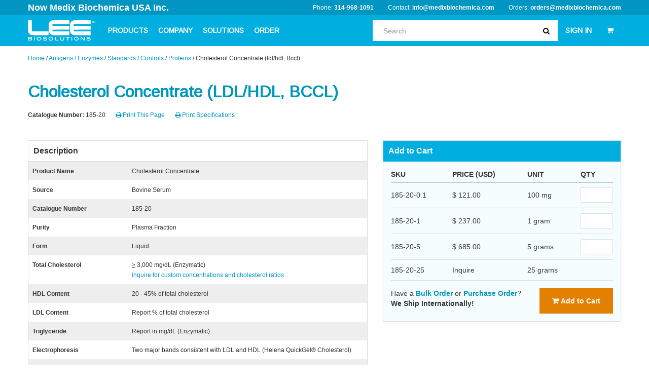

--- FILE ---
content_type: text/html; charset=UTF-8
request_url: https://www.leebio.com/product/3754/cholesterol-concentrate-low-density-liporotein-ldl-hdl-bccl-bovine-serum-185-20
body_size: 11885
content:
<!DOCTYPE html>
<html xmlns="http://www.w3.org/1999/xhtml">
<head>
    <script src="https://cmp.osano.com/6olk9SgGFjHsPcI/40068b0b-93bf-4bec-a4c1-c121d1cb5dd0/osano.js"></script>
    <meta http-equiv="content-type" content="text/html; charset=utf-8" />
	<meta http-equiv="content-language" content="en" />
	<meta name="language" content="english" />
	<meta name="keywords" content="bccl, bcc, low density lipoprotein, 185-10, cholesterol, concentrate, CLP, creative laboratory products, 185-20, 185-14, 185-18" />
    <meta name="robots" content="index,follow" />
	<meta name="description" content="Buy Cholesterol Concentrate (LDL/HDL) from bovine serum for diagnostic controls, calibrators and laboratory research - Inquire for details." />
	<meta name="google-site-verification" content="Oe7SnTSJMly8XK+Y9kuu/q62J8Rvrp+TueunXihZYzk=" />
	<meta name="google-site-verification" content="kvxaB7A5FtEBZsZRwPZvJ/jPmzZv1ofSUpewHYUO4sY=" />
	<meta name="ICBM" content="38.609736,-90.3463"/>
	<meta name="geo.position" content="38.609736;-90.3463"/>

	<meta name="geo.placename" content="St Louis, MO"/>

	<meta name="geo.region" content="US-MO"/>
	<meta prefix="og: http://ogp.me/ns#" property="og:title" content="Lee Biosolutions" />
	<meta prefix="og: http://ogp.me/ns#" property="og:image" content="https://www.leebio.com/img/og-logo.jpg" />
	<meta name="msvalidate.01" content="8917429870C90E88D44CEB17DB7F3C20" />

	<meta name="viewport" content="width=device-width, initial-scale=1.0" />
<link rel="stylesheet" type="text/css" href="https://www.leebio.com/assets/cf9400bd/css/font-awesome.min.css" />
<link rel="stylesheet" type="text/css" href="https://www.leebio.com/assets/cf9400bd/css/bootstrap-yii.css" />
<link rel="stylesheet" type="text/css" href="https://www.leebio.com/assets/cf9400bd/css/jquery-ui-bootstrap.css" />
<link rel="stylesheet" type="text/css" href="https://www.leebio.com/assets/cf9400bd/css/bootstrap-notify.css" />
<link rel="stylesheet" type="text/css" href="https://www.leebio.com/assets/cf9400bd/bootstrap/css/bootstrap.no-icons.min.css" />
<script type="text/javascript" src="https://www.leebio.com/assets/f80ca679/jquery.min.js"></script>
<script type="text/javascript" src="https://www.leebio.com/assets/cf9400bd/bootstrap/js/bootstrap.min.js"></script>
<script type="text/javascript" src="https://www.leebio.com/assets/cf9400bd/js/bootstrap.bootbox.min.js"></script>
<script type="text/javascript" src="https://www.leebio.com/assets/cf9400bd/js/bootstrap.notify.js"></script>
<script type="text/javascript">
/*<![CDATA[*/
 window.yiicommerce = {"baseUrl":"","homeUrl":"\/index.php","csrf_token_name":"YII_CSRF_TOKEN","csrf_token":"YkJmSFFGSUp3c0czaXllYlJPUFhmeWdmbH5TT19zflEppsvcnkyzs7mUW0gJJU-gvb_9t54FIbH6Y5bJH7ohGQ=="}

/*]]>*/
</script>
<title>Cholesterol Concentrate (BCCL, LDL/HDL), B | LeeBio.com</title>
            <link rel='stylesheet' href='/dist/css/prod.app.css?bust=1770153031' media='screen' />
    	<link href='//fonts.googleapis.com/css?family=Arimo' rel='stylesheet' type='text/css'>
	<link rel='shortcut icon' type='image/x-icon' href='/favicon.ico' />
	<link rel="canonical" href="https://www.leebio.com/product/3754/cholesterol-concentrate-low-density-liporotein-ldl-hdl-bccl-bovine-serum-185-20" />
	<script language="JavaScript" src="https://seal.networksolutions.com/siteseal/javascript/siteseal.js" type="text/javascript"></script>
	<!-- End _header_top.php -->


	<!-- Start _header_bottom.php -->
	<script>
		(function(i,s,o,g,r,a,m){i['GoogleAnalyticsObject']=r;i[r]=i[r]||function(){
			(i[r].q=i[r].q||[]).push(arguments)},i[r].l=1*new Date();a=s.createElement(o),
			m=s.getElementsByTagName(o)[0];a.async=1;a.src=g;m.parentNode.insertBefore(a,m)
		})(window,document,'script','//www.google-analytics.com/analytics.js','ga');

		ga('create', 'UA-1070683-17', 'auto');
		ga('send', 'pageview');

	</script>
	<link rel='stylesheet' href="/themes/leebio/css/print.css" media="print" type="text/css" />

	<!--[if lt IE 9]>
	<script src="https://oss.maxcdn.com/html5shiv/3.7.2/html5shiv.min.js"></script>
	<script src="https://oss.maxcdn.com/respond/1.4.2/respond.min.js"></script>
	<![endif]-->

	<script type='text/javascript'>
		window.__lo_site_id = 48651;
		(function() {
			var wa = document.createElement('script'); wa.type = 'text/javascript';
			wa.async = true;
			wa.src = ('https:' == document.location.protocol ? 'https://ssl' : 'http://cdn') +
				'.luckyorange.com/w.js';
			var s = document.getElementsByTagName('script')[0];
			s.parentNode.insertBefore(wa, s);
		})();
	</script>
	<script src="//cdn.optimizely.com/js/4923573224.js"></script>
	<script type='text/javascript'>
		var _vwo_code=(function(){
			var account_id=256052,
				settings_tolerance=2000,
				library_tolerance=2500,
				use_existing_jquery=false,
// DO NOT EDIT BELOW THIS LINE
				f=false,d=document;return{use_existing_jquery:function(){return use_existing_jquery;},library_tolerance:function(){return library_tolerance;},finish:function(){if(!f){f=true;var a=d.getElementById('_vis_opt_path_hides');if(a)a.parentNode.removeChild(a);}},finished:function(){return f;},load:function(a){var b=d.createElement('script');b.src=a;b.type='text/javascript';b.innerText;b.onerror=function(){_vwo_code.finish();};d.getElementsByTagName('head')[0].appendChild(b);},init:function(){settings_timer=setTimeout('_vwo_code.finish()',settings_tolerance);var a=d.createElement('style'),b='body{opacity:0 !important;filter:alpha(opacity=0) !important;background:none !important;}',h=d.getElementsByTagName('head')[0];a.setAttribute('id','_vis_opt_path_hides');a.setAttribute('type','text/css');if(a.styleSheet)a.styleSheet.cssText=b;else a.appendChild(d.createTextNode(b));h.appendChild(a);this.load('//dev.visualwebsiteoptimizer.com/j.php?a='+account_id+'&u='+encodeURIComponent(d.URL)+'&r='+Math.random());return settings_timer;}};}());_vwo_settings_timer=_vwo_code.init();
	</script>
	<!-- End Visual Website Optimizer Asynchronous Code -->
</head>
<body class="pallet-10 mobile-pull-up-body-spacer">
<!-- Google Tag Manager -->
<noscript><iframe src="//www.googletagmanager.com/ns.html?id=GTM-M4NRDQ"
				  height="0" width="0" style="display:none;visibility:hidden"></iframe></noscript>
<script>(function(w,d,s,l,i){w[l]=w[l]||[];w[l].push({'gtm.start':
		new Date().getTime(),event:'gtm.js'});var f=d.getElementsByTagName(s)[0],
		j=d.createElement(s),dl=l!='dataLayer'?'&l='+l:'';j.async=true;j.src=
		'//www.googletagmanager.com/gtm.js?id='+i+dl;f.parentNode.insertBefore(j,f);
	})(window,document,'script','dataLayer','GTM-M4NRDQ');</script>
<!-- End Google Tag Manager -->

<header>
    <div class="header-top">
        <div class="container">
            <a style="font-size: 18px" class="header-top__brand" target="_blank" href="https://www.medixbiochemica.com/">Now Medix Biochemica USA Inc.</a>
            <div class="contact-info contact-info-search">
                <span>Phone: <a href="tel:314-968-1091">314-968-1091</a></span>
                <span class="hidden-phone hidden-tablet">Contact: <a href="mailto:info@medixbiochemica.com">info@medixbiochemica.com</a></span>
                <span>Orders: <a href="mailto:orders@medixbiochemica.com">orders@medixbiochemica.com</a></span>
            </div>
        </div>

    </div>
    <div class="navbar navbar-static-top main-navbar">
        <div class="navbar-inner">
            <div class="container">

                <a id="mobile-nav-button" class="mobile-nav-button" href="#sidr">
                    <span class="icon-reorder"></span>
                </a>

                <a data-toggle="mobile-search-button" class="mobile-search-button" href="javascript:void(0)">
                    <span class="icon-search"></span>
                </a>

                <div class="mobile-search">
                    
<form class="navbar-search" action="/product/search" method="post">
<input type="hidden" value="YkJmSFFGSUp3c0czaXllYlJPUFhmeWdmbH5TT19zflEppsvcnkyzs7mUW0gJJU-gvb_9t54FIbH6Y5bJH7ohGQ==" name="YII_CSRF_TOKEN" /><div class="container">
    <div class="input-append main-navbar-search">

        <input class="animated fadeIn" id="prependedInput" type="text" name="term" placeholder="Search" data-toggle="suggest">
        <span class="add-on">
            <button type="submit"><i class="icon-search"></i></button>
        </span>

    </div>
    <div class="search-result-drop-down">
        <div class="search-result-drop-down-items">

        </div>
                <div class="search-result-drop-down-featured-item">
            <h3>Featured Product</h3>
            <a class="search-result-drop-down-item" href="/product/772/immunoglobulin-g-igg-human-plasma-340-21">
                <div>
                    <div class="search-result-drop-down-item-name">
                        Immunoglobulin G (IgG)                    </div>
                    <div class="search-result-drop-down-item-source">
                        Human Plasma                    </div>
                </div>
                <div class="search-result-drop-down-item-sku">
                    340-21                </div>
            </a>
        </div>
                <button type="submit" class="search-result-drop-down-btn btn btn-warning">View All Results</button>
    </div>
</div>
</form>
                </div>


                <a class="brand hidden-print" href="/"><img src="/img/lee-bio-logo-white.svg" alt="Lee BioSolutions" /></a>
                <span class="brand visible-print"><img src="/themes/leebio/img/logo-color.gif" alt="Lee BioSolutions" /></span>
                <div class="nav-collapse collapse hidden-phone hidden-tablet">
                    <ul class="nav  hidden-print">
                        <li class="dropdown">
                            <a href="#" class="dropdown-toggle" data-toggle="dropdown">PRODUCTS</a>
                            <ul class="dropdown-menu column-menu product-menu">
                                                                <li class="container">
                                    <div class="row-fluid">
                                                                                    <div class="span3">
                                                <div class="menu-column">
                                                    <div class="menu-column-header">Antigens / Enzymes</div>
                                                    <div class="menu-column-content">
                                                        <div class="menu-column-description">We produce and manufacture high quality antigens, proteins and enzymes for a wide range of life science research and diagnostic applications through novel extraction methodologies and classical chromatography techniques.</div>
                                                        <ul class="menu-column-navigation">
                                                                                                                            <li><a Href="/category/high-purity-antigens">antigens</a></li>
                                                                                                                            <li><a Href="/category/protein-enzymes">enzymes</a></li>
                                                                                                                            <li><a Href="/category/proteins-native-proteins">proteins</a></li>
                                                                                                                            <li><a Href="/category/proteins-standards-control-calibrators">standards / Controls</a></li>
                                                                                                                            <li><a Href="/category/conjugates">conjugates</a></li>
                                                                                                                    </ul>
                                                    </div>

                                                </div>
                                            </div>
                                                                                    <div class="span3">
                                                <div class="menu-column">
                                                    <div class="menu-column-header">Biologicals</div>
                                                    <div class="menu-column-content">
                                                        <div class="menu-column-description">Using advance techniques in collection, preservation and storage, our high quality biological samples and specimens play a vital role in research, development and manufacturing.</div>
                                                        <ul class="menu-column-navigation">
                                                                                                                            <li><a Href="/category/human-biologicals-blood-derived">human (blood-derived)</a></li>
                                                                                                                            <li><a Href="/category/other-human-biologicals">human (other)</a></li>
                                                                                                                            <li><a Href="/category/blood-derived-animal-biologicals">animal (blood-derived)</a></li>
                                                                                                                    </ul>
                                                    </div>

                                                </div>
                                            </div>
                                                                                    <div class="span3">
                                                <div class="menu-column">
                                                    <div class="menu-column-header">Biochemicals</div>
                                                    <div class="menu-column-content">
                                                        <div class="menu-column-description">Our high purity products are used as critical raw materials in biopharmaceutical, cell culture media, clinical diagnostic manufacturing and life science research applications worldwide.</div>
                                                        <ul class="menu-column-navigation">
                                                                                                                            <li><a Href="/category/chemicals">chemicals</a></li>
                                                                                                                            <li><a Href="/category/buffers-diluents">buffers / Diluents</a></li>
                                                                                                                    </ul>
                                                    </div>

                                                </div>
                                            </div>
                                                                                    <div class="span3">
                                                <div class="menu-column">
                                                    <div class="menu-column-header">Antibodies</div>
                                                    <div class="menu-column-content">
                                                        <div class="menu-column-description">Our affinity purified antibodies are generated and produced with high specificity and reactivity for use in labeling and immobilizations for ELISAs, Western blotting, RIA and immunohistochemistry applications worldwide.</div>
                                                        <ul class="menu-column-navigation">
                                                                                                                            <li><a Href="/category/antibodies-monoclonal">monoclonal</a></li>
                                                                                                                            <li><a Href="/category/antibodies-polyclonal">polyclonal</a></li>
                                                                                                                            <li><a Href="/category/antisera-antibodies">antisera</a></li>
                                                                                                                    </ul>
                                                    </div>

                                                </div>
                                            </div>
                                                                            </div>
                                    <hr>
                                    <div class="menu-actions">
                                        <a class="view-all" href="/category">View All Products</a>
                                    </div>

                                </li>

                            </ul>
                        </li>
                        <li class="dropdown">
                            <a href="/lee-biosolutions-st-louis/index.html" class="dropdown-toggle" data-toggle="dropdown">COMPANY</a>
                            <ul class="dropdown-menu column-menu company-menu">
                                <li class="container">
                                    <div class="row-fluid">


                                        <div class="span3">
	<div class="menu-column quality">
		<div class="menu-column-header">Compliance</div>
		<div class="menu-column-content">
			<div class="menu-column-description">We are ISO 13485 certified and have a robust regulatory and quality compliance program in order to deliver the highest quality products to our customers, each and every time.</div>
			<ul class="menu-column-navigation">
									<li><a href="/company/quality-certifications-and-licenses/quality-regulatory">Quality | Regulatory</a></li>
							</ul>
		</div>
	</div>
</div>                                        <div class="span3">
	<div class="menu-column careers">
		<div class="menu-column-header">Careers</div>
		<div class="menu-column-content">
			<div class="menu-column-description">Our employees are our most important resource. Find out how you can apply to join the team.</div>
			<ul class="menu-column-navigation">
									<li><a target="_blank" href="https://career.medixbiochemica.com/">Current Openings</a></li>
							</ul>
		</div>
	</div>
</div>                                        <div class="span3">
	<div class="menu-column management-team">
		<div class="menu-column-header">About Us</div>
		<div class="menu-column-content">
			<div class="menu-column-description">We've strategically assembled a talented group of individuals who have made Lee Biosolutions (now Medix Biochemica USA Inc.) the organization it is.</div>
			<ul class="menu-column-navigation">
									<li><a href="/company/business-information">Business Information</a></li>
									<li><a href="/company/history">History</a></li>
									<li><a href="/company/management-team">Management Team</a></li>
									<li><a href="/lee-biosolutions-st-louis/photo-gallery.html">Photo Gallery</a></li>
									<li><a target="_blank" href="https://about.medixbiochemica.com/">Learn More About Medix Biochemica</a></li>
							</ul>
		</div>
	</div>
</div>                                        <div class="span3">
	<div class="menu-column world-headquarters">
		<div class="menu-column-header">World Headquarters</div>
		<div class="menu-column-content">
			<div class="menu-column-description">Medix Biochemica<BR>
Klovinpellontie 3<BR>
FI-02180 Espoo<BR>
Finland<p>
</div>
			<ul class="menu-column-navigation">
							</ul>
		</div>
	</div>
</div>                                    </div>
                                    <hr>
                                    <div class="menu-actions">
                                        <a class="view-all" href="/company">View More About Our Company</a>
                                    </div>
                                </li>


                            </ul>
                        </li>
                        <li class="dropdown">
                            <a href="/pharmaceutical/" class="dropdown-toggle" data-toggle="dropdown">SOLUTIONS</a>
                            <ul class="dropdown-menu column-menu solutions-menu">
                                <li class="container">
                                    <div class="row-fluid">
                                        <div class="span4">
	<div class="menu-column solutions:capabilities">
		<div class="menu-column-header">Capabilities</div>
		<div class="menu-column-content">
			<div class="menu-column-description"></div>
			<ul class="menu-column-navigation">
									<li><a href="/capabilities/small-to-large-scale-antigen-protein-enzyme-manufacturing-production">Small to Large-Scale Antigen Manufacturing</a></li>
									<li><a href="/capabilities/preclinical-development-and-gmp-capabilities">GMP Manufacturing</a></li>
									<li><a href="/capabilities/assay-development-and-validation">Assay Development & Validation</a></li>
									<li><a target="_blank" href="https://info.medixbiochemica.com/scientific_expertise">Scientific Expertise Across Multiple Specialties</a></li>
							</ul>
		</div>
	</div>
</div>                                        <div class="span4">
	<div class="menu-column solutions:products">
		<div class="menu-column-header">Products</div>
		<div class="menu-column-content">
			<div class="menu-column-description"></div>
			<ul class="menu-column-navigation">
									<li><a href="/category/antigens-proteins-enzymes">Antigens & Enzymes</a></li>
									<li><a href="/category/antibodies">Antibodies & Antisera</a></li>
									<li><a href="/category/biochemicals">Biochemicals</a></li>
									<li><a href="/category/biologicals">Human Biologicals</a></li>
							</ul>
		</div>
	</div>
</div>                                        <div class="span4">
	<div class="menu-column solutions:services">
		<div class="menu-column-header">Services</div>
		<div class="menu-column-content">
			<div class="menu-column-description"></div>
			<ul class="menu-column-navigation">
									<li><a href="/services/gmp-oem-production-and-custom-purification-biologicals">Custom Diagnostic and GMP-grade Manufacturing</a></li>
									<li><a href="/services/product-and-assay-development">Product & assay development</a></li>
									<li><a target="_blank" href="https://www.medixbiochemica.com/contact">Process Transfer, Validation & Optimization (Contact Us)</a></li>
									<li><a href="https://www.leebio.com/services/analytical-and-technical-support">Analytical testing & technical support</a></li>
									<li><a href="/biological-material">Prospective biological collections</a></li>
									<li><a target="_blank" href="https://www.medixbiochemica.com/what-we-ivdo">Learn More About What We IVDo</a></li>
							</ul>
		</div>
	</div>
</div>                                    </div>
                                </li>
                            </ul>
                        </li>
                                                <li class="dropdown">
                            <a href="javascript:void(0)" class="dropdown-toggle" data-toggle="dropdown">ORDER</a>
                            <ul class="dropdown-menu column-menu order-menu">
                                <li class="container">
                                    <div class="row-fluid">
                                        <div class="span4">
	<div class="menu-column order:how-to-order">
		<div class="menu-column-header">How to Order</div>
		<div class="menu-column-content">
			<div class="menu-column-description"></div>
			<ul class="menu-column-navigation">
									<li><a href="mailto:order@leebio.com">Email: orders@medixbiochemica.com</a></li>
									<li>Fax: 866-371-5222</li>
									<li>Phone: 314-968-1091</li>
									<li><a href="https://www.leebio.com/how-to-place-an-order-with-lee-bio">How to Place an Order</a></li>
									<li><a href="/distributors-international-supply">Distributors</a></li>
							</ul>
		</div>
	</div>
</div>                                        <div class="span4">
	<div class="menu-column order:services-and-support-contacts">
		<div class="menu-column-header">Contact Us</div>
		<div class="menu-column-content">
			<div class="menu-column-description"></div>
			<ul class="menu-column-navigation">
									<li><a href="mailto:info@leebio.com?subject=Lee%20Biosolutions%20Product%20Availability&amp;body=Please%20list%20the%20catalogue%20number,%20package%20size%20and%20quantity%20you&#039;re%20interested%20in.">Product Availability</a></li>
									<li><a href="mailto:techsupport@medixbiochemica.com">Technical Support</a></li>
									<li><a href="mailto:info@leebio.com?subject=Lee%20Biosolutions%20Bulk%20Product%20Quote%20Request&amp;body=Please%20list%20the%20catalogue%20number,%20package%20size%20and%20quantity%20you&#039;re%20interested%20in.">Bulk Quote Request</a></li>
							</ul>
		</div>
	</div>
</div>                                        <div class="span4">
	<div class="menu-column order:frequent-requests">
		<div class="menu-column-header">Frequent Requests</div>
		<div class="menu-column-content">
			<div class="menu-column-description"></div>
			<ul class="menu-column-navigation">
									<li><a href="/terms-of-use.html">Terms & Conditions of Sale</a></li>
									<li><a href="mailto:info@leebio.com?subject=Certificate of Analysis Request">Certificate of Analysis</a></li>
									<li><a href="https://www.leebio.com/contact-us">OEM Manufacturing</a></li>
									<li><a target="_blank" href=" https://www.surveymonkey.com/r/?sm=Yc7vjO%2fnvC4lkgVxgaYX6EJav44KNA7%2bHh11ohkKUtY%3d">Customer Satisfaction Survey</a></li>
							</ul>
		</div>
	</div>
</div>                                    </div>
                                </li>
                            </ul>


                        </li>

                    </ul>

                    <ul class="nav pull-right pull-right-res search">


                        <li class="dropdown">
                            <a data-toggle="dropdown" class="search-button dropdown-toggle">
                                <span class="icon-search"></span>
                            </a>
                            <div class="dropdown-menu search-menu">
                                <div class="mobile-search">
                                    
<form class="navbar-search has-dropdown" autocomplete="off" action="/product/search" method="post">
<input type="hidden" value="YkJmSFFGSUp3c0czaXllYlJPUFhmeWdmbH5TT19zflEppsvcnkyzs7mUW0gJJU-gvb_9t54FIbH6Y5bJH7ohGQ==" name="YII_CSRF_TOKEN" /><div class="container">
    <div class="input-append main-navbar-search">

        <input class="animated fadeIn" id="prependedInput" type="text" name="term" placeholder="Search" data-toggle="suggest">
        <span class="add-on">
            <button type="submit"><i class="icon-search"></i></button>
        </span>

    </div>
    <div class="search-result-drop-down">
        <div class="search-result-drop-down-items">

        </div>
                <div class="search-result-drop-down-featured-item">
            <h3>Featured Product</h3>
            <a class="search-result-drop-down-item" href="/product/58/alpha-fetoprotein-afp-human-cord-serum-105-11">
                <div>
                    <div class="search-result-drop-down-item-name">
                        Alpha-Fetoprotein (AFP)                    </div>
                    <div class="search-result-drop-down-item-source">
                        Human Cord Serum                    </div>
                </div>
                <div class="search-result-drop-down-item-sku">
                    105-11                </div>
            </a>
        </div>
                <button type="submit" class="search-result-drop-down-btn btn btn-warning">View All Results</button>
    </div>
</div>
</form>
                                </div>
                            </div>
                        </li>
                        <li class="dropdown">
                            <a href="#" class="dropdown-toggle" data-toggle="dropdown">
                                                                    SIGN IN
                                                            </a>
                            <ul class="dropdown-menu">
                                                                    <li>

                                        <form class="form-horizontal" action="/customer/account/login" method="post">
<input type="hidden" value="YkJmSFFGSUp3c0czaXllYlJPUFhmeWdmbH5TT19zflEppsvcnkyzs7mUW0gJJU-gvb_9t54FIbH6Y5bJH7ohGQ==" name="YII_CSRF_TOKEN" />
                                        <div class="control-group no-margin">
                                            <label class="control-label auto-width" for="inputEmail">Email</label><br />
                                            <div>
                                                <input type="text" id="inputEmail" name="YCustomerLoginForm[username]" placeholder="Email" class="input-block-level">
                                            </div>
                                        </div>
                                        <div class="control-group no-margin">
                                            <label class="control-label auto-width" for="inputPassword">Password</label><br />
                                            <div>
                                                <input type="password" id="inputPassword" name="YCustomerLoginForm[password]" placeholder="Password" class="input-block-level">
                                            </div>
                                        </div>
                                        <div class="control-group">
                                            <div>
                                                <button type="submit" class="blue-btn"><i class="icon-lock"></i> Sign in &nbsp;</button>
                                                <a class="btn-link btn" href="/customer/account/password-reset"><small>Forgot Password</small></a>
                                            </div>
                                        </div>
                                        </form>                                        <div class="login-create-account">
                                            <em>Don't have an account with us?</em><br />
                                            <a href="/customer/account/register">CREATE ACCOUNT</a>                                        </div>


                                    </li>
                                                            </ul>
                        </li>
                        <li class="dropdown">
                            <a href="#" class="dropdown-toggle" data-toggle="dropdown">
                                <i class="icon-shopping-cart"></i>
                                                            </a>
                            <ul class="dropdown-menu dropdown-cart">
                                                                    <li>
                                        Your Cart Is Empty
                                    </li>
                                
                            </ul>
                        </li>
                    </ul>
                </div><!--/.nav-collapse -->
            </div>
        </div>
    </div>
</header>
<div class="header-spacer"></div>

<div class="container">
</div>
	<div class="container breadcrumbs hidden-print hidden-phone">
		<div class="breadcrumbs">
<a href="/">Home</a> / <a href="/category/antigens-proteins-enzymes">Antigens / Enzymes</a> / <a href="/category/proteins-standards-control-calibrators">Standards / Controls</a> / <a href="/category/proteins-native-proteins">Proteins</a> / <span>Cholesterol Concentrate (ldl/hdl, Bccl)</span></div>	</div>


<div id="content" data-toggle="stretch">
	
<div class="product-detail">
	<div class="container main">
		<h1 class="product-name">Cholesterol Concentrate (LDL/HDL, BCCL)</h1>
		<div class="product-images">

		</div>
		<div class="row">
			<div class="span12 horizontal-attributes">
				<div class="pull-left">
					<strong>Catalogue Number:</strong> <span>185-20</span>
				</div>
												<div class="pull-left hidden-print hidden-phone hidden-tablet">
					<a href="javascript: window.print();"><i class="icon-print"></i> Print This Page</a>				</div>
				<div class="pull-left hidden-print hidden-phone hidden-tablet">
					<a target="_blank" href="/content/productSpecifications/3754"><i class="icon-print"></i> Print Specifications</a>				</div>
			</div>
		</div>

		<div class="row">
			<div class="span7">

				<div class="border-box">
					<div class="product-attributes">
						<div class="border-box-heading">
							Description
						</div>
						
<table class="table table-striped table-responsive">
    <tbody>

            <tr>
            <td class="attribute-name"><strong>Product Name</strong></td>
            <td class="attribute-value">Cholesterol Concentrate</td>
        </tr>
            <tr>
            <td class="attribute-name"><strong>Source</strong></td>
            <td class="attribute-value">Bovine Serum</td>
        </tr>
            <tr>
            <td class="attribute-name"><strong>Catalogue Number</strong></td>
            <td class="attribute-value">185-20</td>
        </tr>
            <tr>
            <td class="attribute-name"><strong>Purity</strong></td>
            <td class="attribute-value">Plasma Fraction</td>
        </tr>
            <tr>
            <td class="attribute-name"><strong>Form</strong></td>
            <td class="attribute-value">Liquid</td>
        </tr>
            <tr>
            <td class="attribute-name"><strong>Total Cholesterol</strong></td>
            <td class="attribute-value"><u>></u> 3,000 mg/dL (Enzymatic)<br>
<a href="mailto:info@leebio.com?subject=Lee%20Biosolutions%20Inquiry%20-%20Custom%20Cholesterol%20Concentrate%20-%20185-20">Inquire for custom concentrations and cholesterol ratios</a></td>
        </tr>
            <tr>
            <td class="attribute-name"><strong>HDL Content</strong></td>
            <td class="attribute-value">20 - 45% of total cholesterol</td>
        </tr>
            <tr>
            <td class="attribute-name"><strong>LDL Content</strong></td>
            <td class="attribute-value">Report % of total cholesterol</td>
        </tr>
            <tr>
            <td class="attribute-name"><strong>Triglyceride</strong></td>
            <td class="attribute-value">Report in mg/dL (Enzymatic)</td>
        </tr>
            <tr>
            <td class="attribute-name"><strong>Electrophoresis</strong></td>
            <td class="attribute-value">Two major bands consistent with LDL and HDL (Helena QuickGel® Cholesterol)</td>
        </tr>
            <tr>
            <td class="attribute-name"><strong>Bioburden</strong></td>
            <td class="attribute-value">< 30 CFU/mL</td>
        </tr>
            <tr>
            <td class="attribute-name"><strong>Preservatives</strong></td>
            <td class="attribute-value">None, EDTA free</td>
        </tr>
            <tr>
            <td class="attribute-name"><strong>Filtration</strong></td>
            <td class="attribute-value">0.2 micron filtered</td>
        </tr>
            <tr>
            <td class="attribute-name"><strong>Appearance</strong></td>
            <td class="attribute-value">Light yellow to brown liquid</td>
        </tr>
            <tr>
            <td class="attribute-name"><strong>Handling</strong></td>
            <td class="attribute-value">- Thaw quickly, in a 37°C water bath, removing as soon as thawed.</br>
- Store at 2 – 8°C for up to one week, -20°C for up to three months, and up to 24 months at -70°C.</br>
- Dilute with 0.15 M sodium chloride containing 0.01 mM EDTA.</td>
        </tr>
            <tr>
            <td class="attribute-name"><strong>Storage</strong></td>
            <td class="attribute-value">-20°C (up to three months)</br>
-70°C (more than three months)</td>
        </tr>
            <tr>
            <td class="attribute-name"><strong>Recertification</strong></td>
            <td class="attribute-value">2 years</td>
        </tr>
            <tr>
            <td class="attribute-name"><strong>Raw Material Source</strong></td>
            <td class="attribute-value">The animal source of this product originates in the United States of America and is collected at a USDA licensed establishment. The animals receive ante- and post-mortem health inspections at the abattoir by a US FSIS inspector. They are apparently free from infectious and contagious diseases and injurious parasites. This product is for laboratory testing, research, or further manufacturing into reagents for in vitro use. It is not for the administration to humans. The end user must determine the suitability of this product for each application. </td>
        </tr>
            <tr>
            <td class="attribute-name"><strong>CAS Number</strong></td>
            <td class="attribute-value">57-88-5</td>
        </tr>
            <tr>
            <td class="attribute-name"><strong>Country of Origin</strong></td>
            <td class="attribute-value">United States</td>
        </tr>
            <tr>
            <td class="attribute-name"><strong>Synonyms</strong></td>
            <td class="attribute-value">Mixed HDL and LDL, LDL, Beta-Lipoprotein, BCCL, Low Density Lipoprotein, HDL/LDL, HDL-C, LDL-C, Concentrate, Fraction</td>
        </tr>
        </tbody>
</table>

						<div class="product-description short">
													</div>
					</div>
				</div>


				<div class="border-box">
					<div class="border-box-heading">
						Applications
					</div>
					<div class="border-box-content">
																																		<div class="application-tags">
																									<a class="application-tag" href="/applications/product/cell-culture">Cell Culture</a>
																	<a class="application-tag" href="/applications/product/clinical-chemistry">Clinical Chemistry</a>
																	<a class="application-tag" href="/applications/product/lipids">Lipids</a>
																</div>
																															</div>
				</div>

				<div class="border-box">
					<div class="border-box-heading">
						Overview
					</div>
					<div class="border-box-content">
						
						<p>Lee Biosolutions sells bovine serum Low Density Lipoprotein (LDL/HDL blend, BCCL) and other cholesterol products&nbsp;for research and diagnostic manufacturing uses.</p><p><strong>Custom preparations, technical support, bulk quantities and aliquoting available, email </strong><a href="mailto:info@leebio.com?subject=Lee%20Biosolutions%20Product%20Inquiry" style="font-weight: bold;">Info@leebio.com</a><strong> for more det</strong><strong>ails. 10 kg single batch sizes.</strong></p>					</div>
				</div>
			</div>

			<div class="span5">
				<div id="sticky-anchor"></div>
				<div class="product-actions" id="sticky">
					<div class="border-box">
						<div class="border-box-heading mobile-pull-up-heading">
                            Add to Cart
						</div>
						<div class="border-box-content">
							<form action="/cart/add" method="post">
<input type="hidden" value="YkJmSFFGSUp3c0czaXllYlJPUFhmeWdmbH5TT19zflEppsvcnkyzs7mUW0gJJU-gvb_9t54FIbH6Y5bJH7ohGQ==" name="YII_CSRF_TOKEN" />	<table class="table">
		<thead>
		<tr>
			<th>SKU</th>
			<th>PRICE (USD)</th>
			<th>UNIT</th>
			<th>
				<span class="hidden-print">QTY</span>
			</th>
		</tr>
		</thead>
		<tbody>

								<tr>
				<td>185-20-0.1</td>
				<td>
					$ 121.00				</td>
				<td>100 mg</td>
				<td>
										<input min="1" name="Cart[0][quantity]" type="number" class="hidden-print input-mini">
					<input name="Cart[0][product_id]" type="hidden" class="hidden-print" value="4327">
									</td>
			</tr>
											<tr>
				<td>185-20-1</td>
				<td>
					$ 237.00				</td>
				<td>1 gram</td>
				<td>
										<input min="1" name="Cart[1][quantity]" type="number" class="hidden-print input-mini">
					<input name="Cart[1][product_id]" type="hidden" class="hidden-print" value="4273">
									</td>
			</tr>
											<tr>
				<td>185-20-5</td>
				<td>
					$ 685.00				</td>
				<td>5 grams</td>
				<td>
										<input min="1" name="Cart[2][quantity]" type="number" class="hidden-print input-mini">
					<input name="Cart[2][product_id]" type="hidden" class="hidden-print" value="4274">
									</td>
			</tr>
											<tr>
				<td>185-20-25</td>
				<td>
					Inquire				</td>
				<td>25 grams</td>
				<td>
									</td>
			</tr>
							</tbody>

	</table>
	<div class="product-action-footer hidden-print">
		<button class="orange-btn" type="submit" name="submit" value="addToCart">
			<i class="icon-shopping-cart"></i> Add to Cart		</button>
		<div class="product-action-footer-copy hidden-print">
			Have a <a href="/webforms/inquire/1?product=3754">Bulk Order</a>
			or
			<a href="/webforms/inquire/2?product=3754">Purchase Order</a>?
			<div class="ship-intl">We Ship Internationally!</div>
		</div>
	</div>
	
</form>
						</div>

					</div>
				</div>
								<div class="product-social">

				</div>
			</div>
		</div>
	</div>
</div>
</div><!-- content -->


<div class="large-footer hidden-print">
	<div class="container">
		<div class="row-fluid">
			<div class="span3">
				<img class="footer-logo" src="/img/lee-bio-logo-black.svg" />
				<address>
                    Lee Biosolutions, Inc<br>
                    Medix Biochemica USA Inc.<br>
                    10850 Metro Court<br>
                    Maryland Heights, MO USA 63043
                </address>
                <div class="phone-email">
                    <span>Phone:</span> (314).968.1091<br />
                    <span>Fax:</span> (314).968.9851<br />
                    <span>Email:</span> <a href="mailto:info@leebio.com">Email us</a>
                </div>
				<a target="_blank" class="social-link" href="https://twitter.com/MedixBiochemica">
                    <img src="/img/icons/twitter.png?v=1" alt="twitter"/>
                </a>
                <a target="_blank" class="social-link" href="https://www.facebook.com/MedixBiochemica">
                    <img src="/img/icons/facebook.png?v=1" alt="facebook"/>
                </a>
                <a target="_blank" class="social-link" href="https://www.youtube.com/@medixbiochemica-antibodies4130">
                    <img src="/img/icons/youtube.png?v=1" alt="youtube"/>
                </a>
                <a target="_blank" class="social-link" href="https://www.linkedin.com/company/medix-biochemica/mycompany/">
                    <img src="/img/icons/linkedin.png?v=1" alt="linkedin"/>
                </a>
			</div>
			<div class="span3">
				<h4>Orders & Accounts</h4>
				<ul>
					<li><a href="/customer/account/profile">My Account</a></li>
					<li><a href="/lee-biosolutions-st-louis/ordering.html">Ordering</a></li>
					<li><a href="/lee-biosolutions-st-louis/shipping.html">Shipping Information</a></li>
				</ul>
			</div>
            <div class="span3">
                <h4>Our Company</h4>
                <ul>
                    <li><a href="/company/quality-certifications-and-licenses/quality-regulatory">Certifications & Licenses</a></li>
                    <li><a href="/community-outreach">Community Outreach</a></li>
                    <li><a href="/company/management-team">Management Team</a></li>
                    <li><a href="/lee-biosolutions-st-louis/scientific-medical-laboratory-jobs-openings.html">Career Centers</a></li>
                    <li><a href="/lee-biosolutions-st-louis/photo-gallery.html">Photo Gallery</a></li>
                    <li><a href="/blog">News</a></li>
                </ul>
            </div>
		</div>
	</div>
</div>

<footer>
	<div class="container">
        <div class="clearfix">
            <p class="pull-left light-gray">Copyright 2026, Lee BioSolutions | <a href="/privacy-policy.html">Privacy Policy</a> | <a href="/terms-of-use.html">Terms & Conditions</a> | <a href="/copyright-notice.html">Copyright</a></p>
        </div>
	</div>
</footer>

<div id="sidr">
    <!-- Your content -->
    <ul>
        <li>
            <div class="sidr-split-header">
                <div>
                                            <a href="/customer/account/login"><i class="icon-signin"></i> Sign In</a>                                    </div>
                <div>
                    <a href="/cart"><i class="icon-shopping-cart"></i> Cart</a>                </div>
            </div>


        </li>
        <li>
            <div data-toggle="accordion" class="sidr-header">Products</div>
            <ul class="accordion-content">
                                    <li>
                        <span class="sidr-sub-heading">Antigens / Enzymes</span>
                        <ul>
                                                            <li><a Href="/category/high-purity-antigens">antigens</a></li>
                                                            <li><a Href="/category/protein-enzymes">enzymes</a></li>
                                                            <li><a Href="/category/proteins-native-proteins">proteins</a></li>
                                                            <li><a Href="/category/proteins-standards-control-calibrators">standards / Controls</a></li>
                                                            <li><a Href="/category/conjugates">conjugates</a></li>
                                                    </ul>
                    </li>
                                    <li>
                        <span class="sidr-sub-heading">Biologicals</span>
                        <ul>
                                                            <li><a Href="/category/human-biologicals-blood-derived">human (blood-derived)</a></li>
                                                            <li><a Href="/category/other-human-biologicals">human (other)</a></li>
                                                            <li><a Href="/category/blood-derived-animal-biologicals">animal (blood-derived)</a></li>
                                                    </ul>
                    </li>
                                    <li>
                        <span class="sidr-sub-heading">Biochemicals</span>
                        <ul>
                                                            <li><a Href="/category/chemicals">chemicals</a></li>
                                                            <li><a Href="/category/buffers-diluents">buffers / Diluents</a></li>
                                                    </ul>
                    </li>
                                    <li>
                        <span class="sidr-sub-heading">Antibodies</span>
                        <ul>
                                                            <li><a Href="/category/antibodies-monoclonal">monoclonal</a></li>
                                                            <li><a Href="/category/antibodies-polyclonal">polyclonal</a></li>
                                                            <li><a Href="/category/antisera-antibodies">antisera</a></li>
                                                    </ul>
                    </li>
                            </ul>
        </li>
        <li>
            <div data-toggle="accordion" class="sidr-header">Company</div>
            <ul class="accordion-content">
                <li>
                    <span class="sidr-sub-heading">Compliance</span>
<ul>
                        <li><a href="/company/quality-certifications-and-licenses/quality-regulatory">Quality | Regulatory</a></li>
            </ul>
                </li>
                <li>
                    <span class="sidr-sub-heading">Careers</span>
<ul>
                        <li><a target="_blank" href="https://career.medixbiochemica.com/">Current Openings</a></li>
            </ul>
                </li>
                <li><span class="sidr-sub-heading">History</span>
<ul>
    </ul>
</li>
                <li><span class="sidr-sub-heading">About Us</span>
<ul>
                        <li><a href="/company/business-information">Business Information</a></li>
                                <li><a href="/company/history">History</a></li>
                                <li><a href="/company/management-team">Management Team</a></li>
                                <li><a><a href="/lee-biosolutions-st-louis/photo-gallery.html">Photo Gallery</a></a></li>
                                <li><a target="_blank" href="https://about.medixbiochemica.com/">Learn More About Medix Biochemica</a></li>
            </ul>
</li>
                <li><span class="sidr-sub-heading">World Headquarters</span>
<ul>
    </ul>
</li>
            </ul>
        </li>
        <li>
            <div data-toggle="accordion" class="sidr-header">Solutions</div>
            <ul class="accordion-content">
                <li><span class="sidr-sub-heading">Capabilities</span>
<ul>
                        <li><a href="/capabilities/small-to-large-scale-antigen-protein-enzyme-manufacturing-production">Small to Large-Scale Antigen Manufacturing</a></li>
                                <li><a href="/capabilities/preclinical-development-and-gmp-capabilities">GMP Manufacturing</a></li>
                                <li><a href="/capabilities/assay-development-and-validation">Assay Development & Validation</a></li>
                                <li><a target="_blank" href="https://info.medixbiochemica.com/scientific_expertise">Scientific Expertise Across Multiple Specialties</a></li>
            </ul>
</li>
                <li><span class="sidr-sub-heading">Products</span>
<ul>
                        <li><a href="/category/antigens-proteins-enzymes">Antigens & Enzymes</a></li>
                                <li><a href="/category/antibodies">Antibodies & Antisera</a></li>
                                <li><a href="/category/biochemicals">Biochemicals</a></li>
                                <li><a href="/category/biologicals">Human Biologicals</a></li>
            </ul>
</li>
                <li><span class="sidr-sub-heading">Services</span>
<ul>
                        <li><a href="/services/gmp-oem-production-and-custom-purification-biologicals">Custom Diagnostic and GMP-grade Manufacturing</a></li>
                                <li><a href="/services/product-and-assay-development">Product & assay development</a></li>
                                <li><a target="_blank" href="https://www.medixbiochemica.com/contact">Process Transfer, Validation & Optimization (Contact Us)</a></li>
                                <li><a href="https://www.leebio.com/services/analytical-and-technical-support">Analytical testing & technical support</a></li>
                                <li><a href="/biological-material">Prospective biological collections</a></li>
                                <li><a target="_blank" href="https://www.medixbiochemica.com/what-we-ivdo">Learn More About What We IVDo</a></li>
            </ul>
</li>
            </ul>
        </li>
        <li>
            <div data-toggle="accordion" class="sidr-header">Applications</div>
            <ul class="accordion-content">
                                    <span class="sidr-sub-heading">Manufacturing</span>
                    <ul>
                                                    <li>
                                <a href="/applications/product/cell-culture">Cell Culture</a>                            </li>
                                                    <li>
                                <a href="/applications/product/clinical-chemistry">Clinical Chemistry</a>                            </li>
                                            </ul>

                                    <span class="sidr-sub-heading">Research</span>
                    <ul>
                                            </ul>

                                    <span class="sidr-sub-heading">Other</span>
                    <ul>
                                                    <li>
                                <a href="/applications/product/forensics">Forensics</a>                            </li>
                                            </ul>

                            </ul>
        </li>
        <li>
            <div data-toggle="accordion" class="sidr-header">Order</div>
            <ul class="accordion-content">
                <li><span class="sidr-sub-heading">How to Order</span>
<ul>
                        <li><a href="mailto:order@leebio.com">Email: orders@medixbiochemica.com</a></li>
                                <li><a>Fax: 866-371-5222</a></li>
                                <li><a>Phone: 314-968-1091</a></li>
                                <li><a href="https://www.leebio.com/how-to-place-an-order-with-lee-bio">How to Place an Order</a></li>
                                <li><a href="/distributors-international-supply">Distributors</a></li>
            </ul>
</li>
                <li><span class="sidr-sub-heading">Contact Us</span>
<ul>
                        <li><a href="mailto:info@leebio.com?subject=Lee%20Biosolutions%20Product%20Availability&amp;body=Please%20list%20the%20catalogue%20number,%20package%20size%20and%20quantity%20you&#039;re%20interested%20in.">Product Availability</a></li>
                                <li><a href="mailto:techsupport@medixbiochemica.com">Technical Support</a></li>
                                <li><a href="mailto:info@leebio.com?subject=Lee%20Biosolutions%20Bulk%20Product%20Quote%20Request&amp;body=Please%20list%20the%20catalogue%20number,%20package%20size%20and%20quantity%20you&#039;re%20interested%20in.">Bulk Quote Request</a></li>
            </ul>
</li>
                <li><span class="sidr-sub-heading">Frequent Requests</span>
<ul>
                        <li><a href="/terms-of-use.html">Terms & Conditions of Sale</a></li>
                                <li><a href="mailto:info@leebio.com?subject=Certificate of Analysis Request">Certificate of Analysis</a></li>
                                <li><a href="https://www.leebio.com/contact-us">OEM Manufacturing</a></li>
                                <li><a target="_blank" href=" https://www.surveymonkey.com/r/?sm=Yc7vjO%2fnvC4lkgVxgaYX6EJav44KNA7%2bHh11ohkKUtY%3d">Customer Satisfaction Survey</a></li>
            </ul>
</li>
            </ul>
        </li>

    </ul>
    <script src="https://cdn.jsdelivr.net/npm/lodash@4.17.11/lodash.min.js"></script>
    <script src="//cdn.jsdelivr.net/jquery.sidr/2.2.1/jquery.sidr.min.js"></script>
    <script>

        $(document).on('click', '[data-toggle="mobile-search-button"]', function() {
            $('.mobile-search').toggleClass('visible').find('input[type="text"]').focus();
        });

      $(document).ready(function() {
        $('#mobile-nav-button').sidr();

        $('[data-toggle="accordion"]').on('click', function() {
            var _this = $(this);
            var accordionToShow = _this.next('.accordion-content');
            if (accordionToShow.is(':visible')) {
              accordionToShow.slideUp(300);
            } else {
              accordionToShow.slideDown(300);
            }
            var visibleAccordionContentCollection = $('.accordion-content:visible').not(accordionToShow);
            visibleAccordionContentCollection.slideUp(300, function() {

            });

        });

      });
    </script>
<script type="text/javascript" src="https://www.leebio.com/assets/53592a4a/js/common.js"></script>
<script type="text/javascript">
/*<![CDATA[*/

jQuery('ul.nav li.dropdown').hover(function() {
  jQuery(this).find('.dropdown-menu').stop(true, true).delay(100).show();
}, function() {
  jQuery(this).find('.dropdown-menu').stop(true, true).delay(100).hide();
});



function stretch() {
	var stretchContainer = $('[data-toggle="stretch"]');
	var height = stretchContainer.height();
	var siblingHeight = 481;

	var test = 0;
	stretchContainer.siblings().each(function() {
		test = test + $(this).innerHeight();
	});


	var documentHeight = $(document).height();
	var viewPortHeight = $(window).height();
	if (viewPortHeight <= documentHeight) {
		var min = documentHeight - test;		
		stretchContainer.css('min-height', min+'px');		
	}
}

function sticky_relocate() {
    var window_top = $(window).scrollTop();
    var div = $('#sticky-anchor');
    if (div.length == 1) {
		var div_top = $('#sticky-anchor').offset().top - 119;
		var div_width = $('#sticky').width();
		if (window_top > div_top) {
			$('#sticky').addClass('stick').css('width', div_width + 'px');
			$('#sticky-anchor').height($('#sticky').outerHeight() + 140);
		} else {
			$('#sticky').removeClass('stick').css('width','auto');
			$('#sticky-anchor').height(0);
		}
    }
    
}

$(function() {
    $(window).scroll(sticky_relocate);
    sticky_relocate();
});

$(document).ready(function() {
	stretch();
});

$(window).resize(function() {
	stretch();
});

$(document).on('click', '.mobile-pull-up-heading', function(e) {
    var _this = $(this);
    var panel = _this.closest('.mobile-pull-up');
    panel.toggleClass('opened');
    $('body').toggleClass('mobile-pull-up-opened');
});

$(document).on('click', '.quantity-spinner-button', function(e) {
    var btn = $(this);
    var sub = btn.next('input');
    var add = btn.prev('input');
    if (sub.length) {
        // subtract
        var input = sub; 
        var changeBy = -1;
    } else {
        // add
        var input = add;
        var changeBy = 1;
    }
    
    if (input) {
        var currentQuantity = parseInt(input.val());
        console.log(currentQuantity);
        var newValue = currentQuantity+changeBy;
        if (newValue > 0) {
            input.val(newValue);
        }        
    }
    
});

function autoComplete(ev) {    
    var _this = $(this);   
    var searchTerm = _this.val();
    var searchResultDropDown = _this.closest('.navbar-search').find('.search-result-drop-down');
    var searchResultDropDownItems = _this.closest('.navbar-search').find('.search-result-drop-down-items');
    searchResultDropDownItems.html('');
    //console.log(searchResultDropDownItems);
    $('.search-result-drop-down-btn').hide();
    if (searchTerm && searchTerm.length > 1) {
    
        searchResultDropDown.fadeIn(250);
        $.get('/products/search?term='+searchTerm, function(results) {            
            $.each(results.items, function(index, item) {               
                searchResultDropDownItems.append(searchListItem(item))                
            });
            if (results.totalItems > 0) {
                    $('.search-result-drop-down-btn').show();
                }
        });
    } else {
        searchResultDropDown.fadeOut(250);
    }
    
};

$(document).on('keyup', '[data-toggle="suggest"]', _.debounce(autoComplete, 750));



function searchListItem(item) {
    var tpl = '<a class="search-result-drop-down-item" href="' + item.url + '"><div><div class="search-result-drop-down-item-name">' + item.name  + '</div><div class="search-result-drop-down-item-source">' + (item.source ? item.source : '') + '</div></div><div class="search-result-drop-down-item-sku">' + item.sku + '</div></a>';
    return tpl;
}



jQuery(function($) {
jQuery('[data-toggle=popover]').popover();
jQuery('body').tooltip({"selector":"[data-toggle=tooltip]"});
});
/*]]>*/
</script>
</body>

</html>
